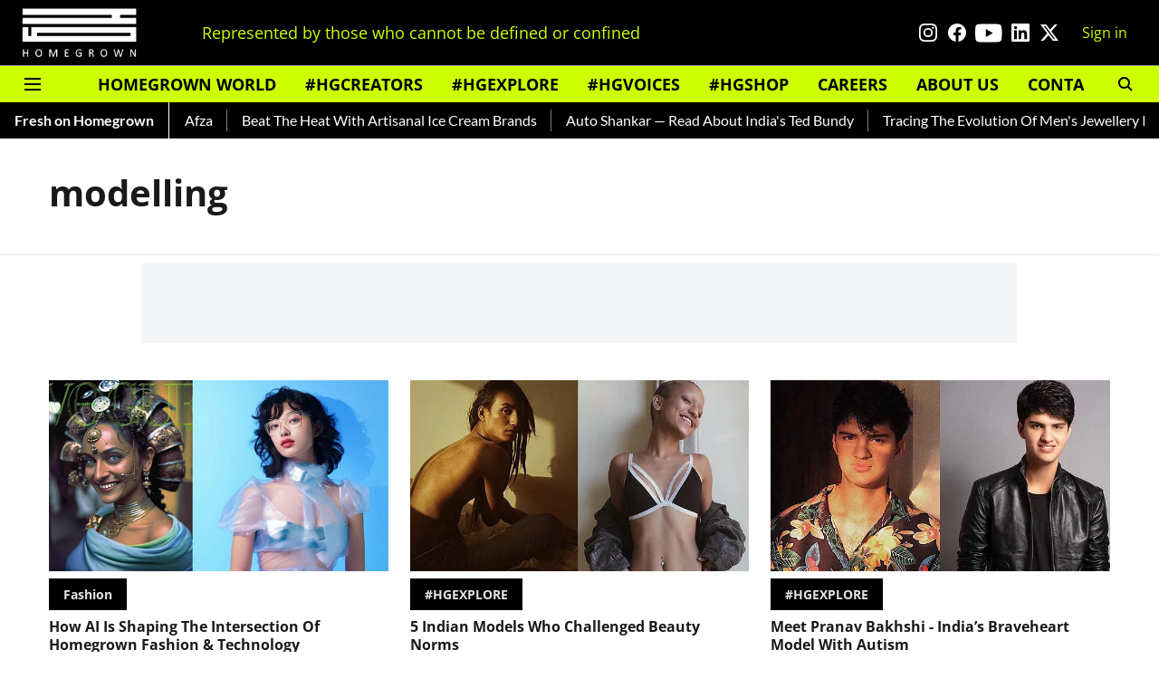

--- FILE ---
content_type: text/html; charset=utf-8
request_url: https://www.google.com/recaptcha/api2/aframe
body_size: 265
content:
<!DOCTYPE HTML><html><head><meta http-equiv="content-type" content="text/html; charset=UTF-8"></head><body><script nonce="de4OTte2akZ1ILTCPaJ2YA">/** Anti-fraud and anti-abuse applications only. See google.com/recaptcha */ try{var clients={'sodar':'https://pagead2.googlesyndication.com/pagead/sodar?'};window.addEventListener("message",function(a){try{if(a.source===window.parent){var b=JSON.parse(a.data);var c=clients[b['id']];if(c){var d=document.createElement('img');d.src=c+b['params']+'&rc='+(localStorage.getItem("rc::a")?sessionStorage.getItem("rc::b"):"");window.document.body.appendChild(d);sessionStorage.setItem("rc::e",parseInt(sessionStorage.getItem("rc::e")||0)+1);localStorage.setItem("rc::h",'1769046179642');}}}catch(b){}});window.parent.postMessage("_grecaptcha_ready", "*");}catch(b){}</script></body></html>